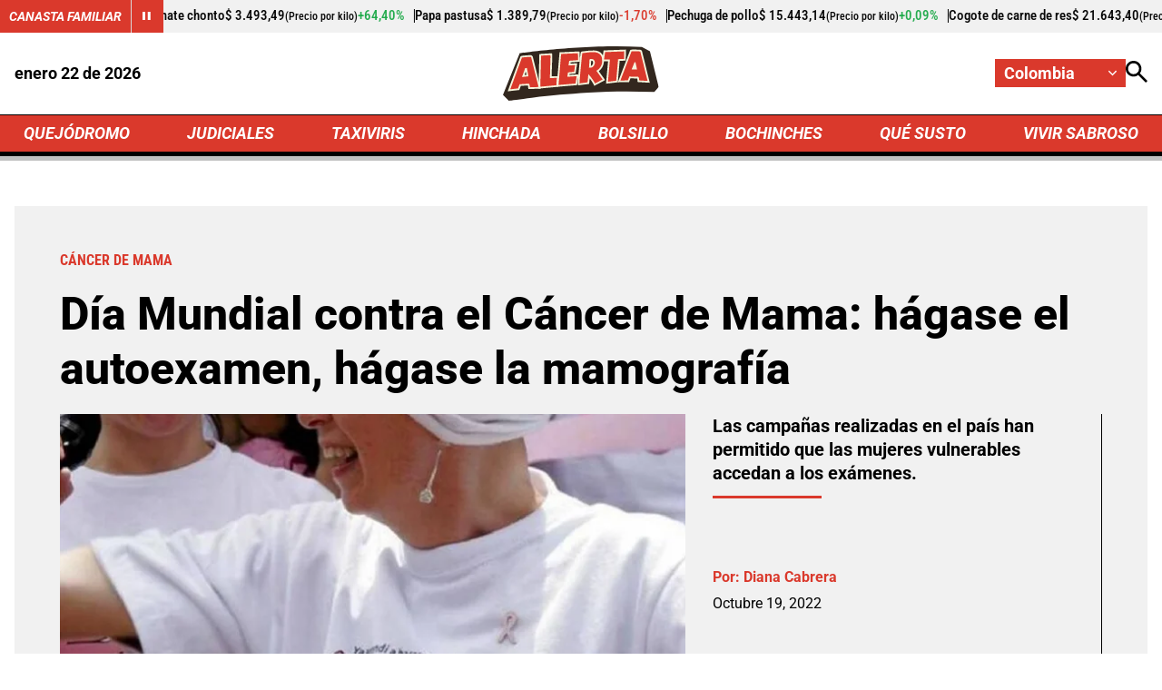

--- FILE ---
content_type: text/html; charset=utf-8
request_url: https://www.google.com/recaptcha/api2/aframe
body_size: 269
content:
<!DOCTYPE HTML><html><head><meta http-equiv="content-type" content="text/html; charset=UTF-8"></head><body><script nonce="ZNEV45n0Ri1_QgMWRkWxeA">/** Anti-fraud and anti-abuse applications only. See google.com/recaptcha */ try{var clients={'sodar':'https://pagead2.googlesyndication.com/pagead/sodar?'};window.addEventListener("message",function(a){try{if(a.source===window.parent){var b=JSON.parse(a.data);var c=clients[b['id']];if(c){var d=document.createElement('img');d.src=c+b['params']+'&rc='+(localStorage.getItem("rc::a")?sessionStorage.getItem("rc::b"):"");window.document.body.appendChild(d);sessionStorage.setItem("rc::e",parseInt(sessionStorage.getItem("rc::e")||0)+1);localStorage.setItem("rc::h",'1769074708779');}}}catch(b){}});window.parent.postMessage("_grecaptcha_ready", "*");}catch(b){}</script></body></html>

--- FILE ---
content_type: application/javascript; charset=utf-8
request_url: https://fundingchoicesmessages.google.com/f/AGSKWxWstccP7LCY67Qz0a2zQsD2cRnrtN0kELurO8QhxZJwUO0WH9g_Y_0Av-xADASg1nt5_1tI8lKLB2Otbea7mCUnC9NB-SM4KDLTVpA3esfikj14_cmJzS3LMlBj0JwytAieIZmFkjEqFCMGAska4ywmtZG8K87xsQ1fZliQhSbuoKICM0I8JRUWNeE7/__text_ads./glam300./yume_ad_library_/adslide.-ad_125x125.
body_size: -1288
content:
window['9a285d03-f9b3-4ca0-a417-3934262a1cb3'] = true;